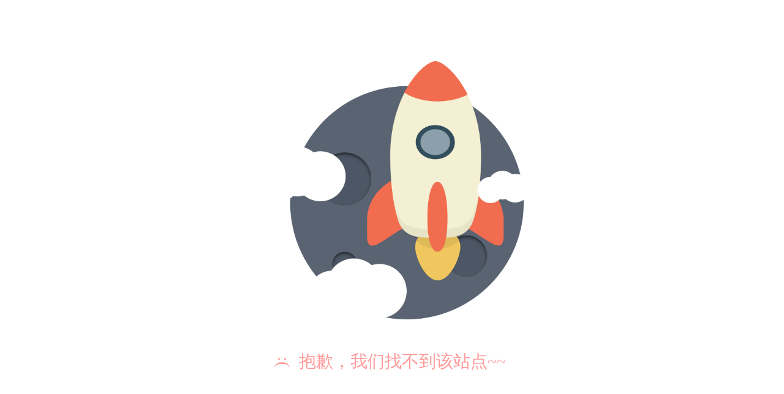

--- FILE ---
content_type: text/html
request_url: http://ty.cdn.shangrui.cc/wap/caseImgDetails?case_cat_id=84
body_size: 266378
content:
<!DOCTYPE html>
<html>
<head>
  <meta charset="utf-8">
  <title>建企商盟</title>
  <style>
    * {
      margin: 0;
      padding: 0;
      box-sizing: border-box;
    }

    html,
    body {
      min-height: 100%;
      height: 100%;
    }

    .error-page {
      padding-top: 100px;
    }

    .error-page__image {
      width: 60%;
      display: block;
      max-width: 450px;
      margin: 0 auto;
    }

    .error-page__msg {
      margin-top: 50px;
      font-size: 28px;
      text-align: center;
      color: #FF9999;
    }

    .error-page__s {
      display: inline-block;
      margin-right: 10px;
      transform: rotate(90deg);
      -ms-transform: rotate(90deg);
      /* IE 9 */
      -moz-transform: rotate(90deg);
      /* Firefox */
      -webkit-transform: rotate(90deg);
      /* Safari 和 Chrome */
      -o-transform: rotate(90deg);
      /* Opera */
    }
  </style>
</head>

<body>
  <div class="error-page">
    <img src="[data-uri]" alt="建企商盟" class="error-page__image">
    <p class="error-page__msg">
      <span class="error-page__s">:(</span> 抱歉，我们找不到该站点~~
    </p>
  </div>
</body>

</html>